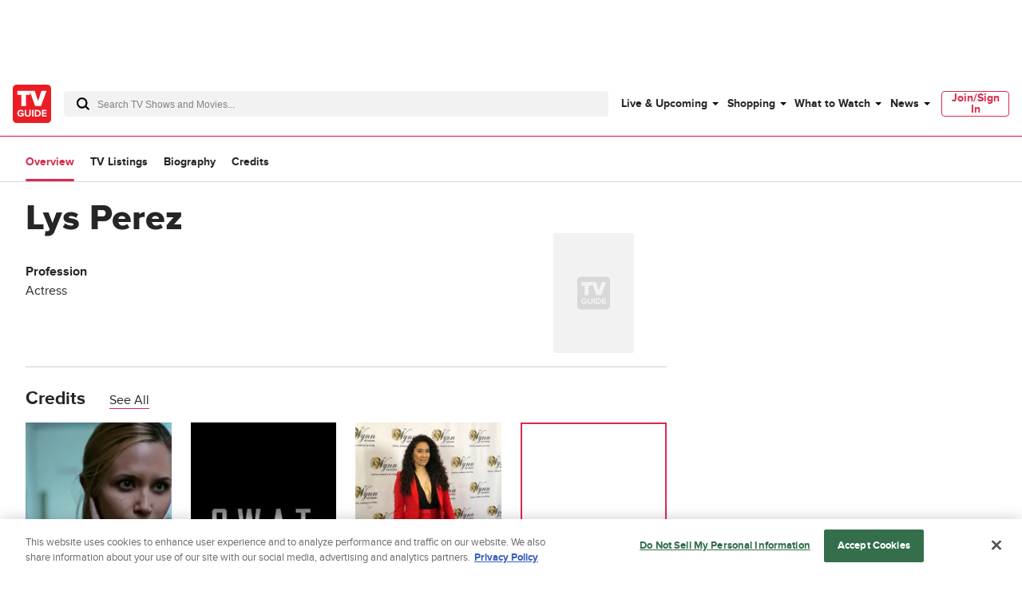

--- FILE ---
content_type: text/plain; charset=utf-8
request_url: https://firestore.googleapis.com/google.firestore.v1.Firestore/Listen/channel?database=projects%2Fplayer1-uds-prod%2Fdatabases%2F(default)&VER=8&RID=26247&CVER=22&X-HTTP-Session-Id=gsessionid&%24httpHeaders=X-Goog-Api-Client%3Agl-js%2F%20fire%2F8.0.2%0D%0AContent-Type%3Atext%2Fplain%0D%0A&zx=5l9jzcsxz2r1&t=1
body_size: -133
content:
51
[[0,["c","Zdxrui4GO5cFYDvhR6qIZQ","",8,12,30000]]]


--- FILE ---
content_type: text/plain; charset=utf-8
request_url: https://firestore.googleapis.com/google.firestore.v1.Firestore/Listen/channel?database=projects%2Fplayer1-uds-prod%2Fdatabases%2F(default)&gsessionid=4Y1I-bRAebvVNwcD8eTxkQZW00984YHD64OQZ7PVgM4&VER=8&RID=rpc&SID=Zdxrui4GO5cFYDvhR6qIZQ&CI=1&AID=0&TYPE=xmlhttp&zx=hpevwvsc1sxz&t=1
body_size: -28
content:
710
[[1,[{
  "targetChange": {
    "targetChangeType": "ADD",
    "targetIds": [
      2
    ]
  }
}
]],[2,[{
  "documentDelete": {
    "document": "projects/player1-uds-prod/databases/(default)/documents/a_users/13243f69-5a13-4b47-bb09-4faa88330579/site/tvg/edition/us/a_service_providers/service_provider",
    "readTime": "2026-01-21T12:46:01.439353Z",
    "removedTargetIds": [
      2
    ]
  }
}
]],[3,[{
  "targetChange": {
    "targetChangeType": "CURRENT",
    "targetIds": [
      2
    ],
    "resumeToken": "CgkI+dDe89SckgM=",
    "readTime": "2026-01-21T12:46:01.439353Z"
  }
}
]],[4,[{
  "targetChange": {
    "resumeToken": "CgkI+dDe89SckgM=",
    "readTime": "2026-01-21T12:46:01.439353Z"
  }
}
]]]